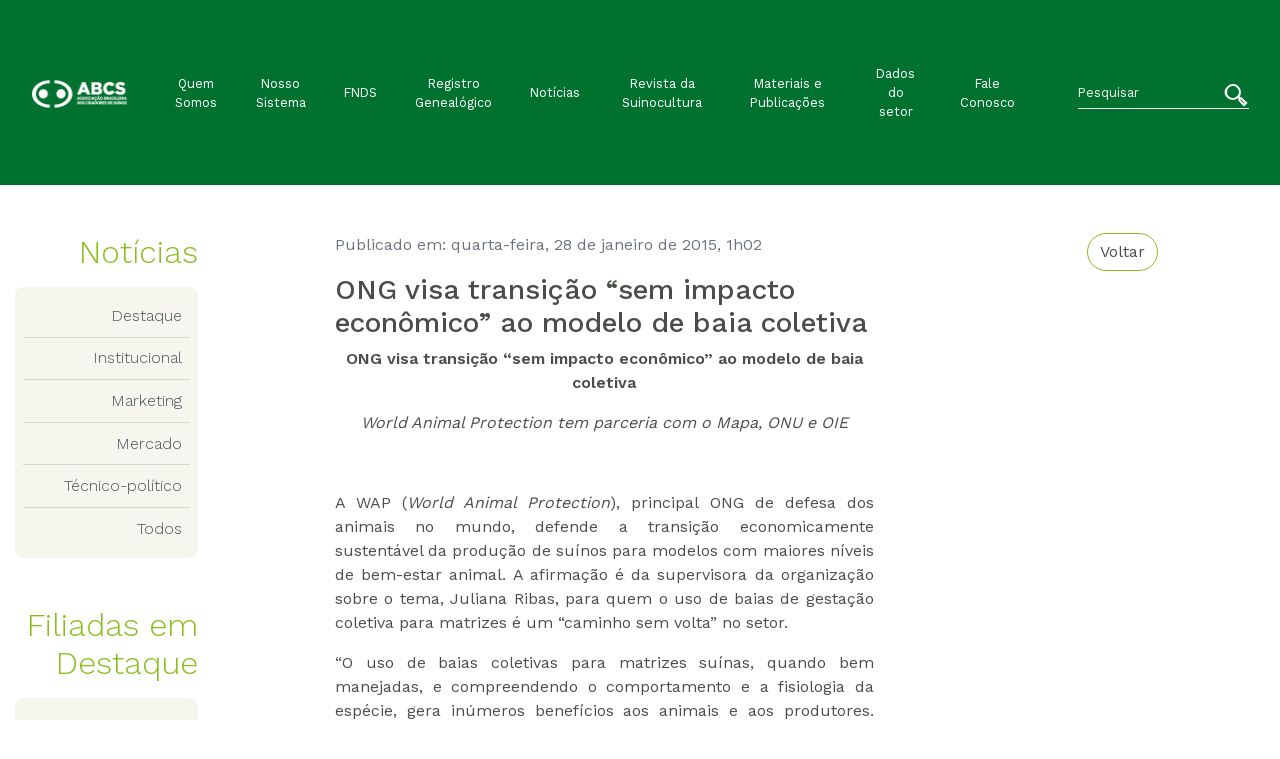

--- FILE ---
content_type: text/html; charset=UTF-8
request_url: https://abcs.org.br/noticia/ong-visa-transicao-sem-impacto-economico-ao-modelo-de-baia-coletiva/
body_size: 10354
content:

<!doctype html>
<html lang="pt-BR">

<head>
    <!-- Required meta tags -->
    <meta UTF-8>
    <meta name="viewport" content="width=device-width, initial-scale=1, shrink-to-fit=no">

    <link rel="stylesheet" href="https://abcs.org.br/wp-content/themes/abcs-theme/css/font-abcs.css">

    <link rel="stylesheet" href="https://abcs.org.br/wp-content/themes/abcs-theme/css/font-awesome.css">

    <link rel="stylesheet" href="https://abcs.org.br/wp-content/themes/abcs-theme/css/main.css">

    <link rel="stylesheet" type="text/css" href="https://abcs.org.br/wp-content/themes/abcs-theme/css/Chart.min.css">

    <link rel="stylesheet" href="https://abcs.org.br/wp-content/themes/abcs-theme/style.css">

    <title>ONG visa transição “sem impacto econômico” ao modelo de baia coletiva &#8211; ABCS</title>
<meta name='robots' content='max-image-preview:large' />
	<style>img:is([sizes="auto" i], [sizes^="auto," i]) { contain-intrinsic-size: 3000px 1500px }</style>
	<link rel='dns-prefetch' href='//www.googletagmanager.com' />
<link rel='stylesheet' id='wp-block-library-css' href='https://abcs.org.br/wp-includes/css/dist/block-library/style.min.css?ver=6.8.3' type='text/css' media='all' />
<style id='classic-theme-styles-inline-css' type='text/css'>
/*! This file is auto-generated */
.wp-block-button__link{color:#fff;background-color:#32373c;border-radius:9999px;box-shadow:none;text-decoration:none;padding:calc(.667em + 2px) calc(1.333em + 2px);font-size:1.125em}.wp-block-file__button{background:#32373c;color:#fff;text-decoration:none}
</style>
<style id='global-styles-inline-css' type='text/css'>
:root{--wp--preset--aspect-ratio--square: 1;--wp--preset--aspect-ratio--4-3: 4/3;--wp--preset--aspect-ratio--3-4: 3/4;--wp--preset--aspect-ratio--3-2: 3/2;--wp--preset--aspect-ratio--2-3: 2/3;--wp--preset--aspect-ratio--16-9: 16/9;--wp--preset--aspect-ratio--9-16: 9/16;--wp--preset--color--black: #000000;--wp--preset--color--cyan-bluish-gray: #abb8c3;--wp--preset--color--white: #ffffff;--wp--preset--color--pale-pink: #f78da7;--wp--preset--color--vivid-red: #cf2e2e;--wp--preset--color--luminous-vivid-orange: #ff6900;--wp--preset--color--luminous-vivid-amber: #fcb900;--wp--preset--color--light-green-cyan: #7bdcb5;--wp--preset--color--vivid-green-cyan: #00d084;--wp--preset--color--pale-cyan-blue: #8ed1fc;--wp--preset--color--vivid-cyan-blue: #0693e3;--wp--preset--color--vivid-purple: #9b51e0;--wp--preset--gradient--vivid-cyan-blue-to-vivid-purple: linear-gradient(135deg,rgba(6,147,227,1) 0%,rgb(155,81,224) 100%);--wp--preset--gradient--light-green-cyan-to-vivid-green-cyan: linear-gradient(135deg,rgb(122,220,180) 0%,rgb(0,208,130) 100%);--wp--preset--gradient--luminous-vivid-amber-to-luminous-vivid-orange: linear-gradient(135deg,rgba(252,185,0,1) 0%,rgba(255,105,0,1) 100%);--wp--preset--gradient--luminous-vivid-orange-to-vivid-red: linear-gradient(135deg,rgba(255,105,0,1) 0%,rgb(207,46,46) 100%);--wp--preset--gradient--very-light-gray-to-cyan-bluish-gray: linear-gradient(135deg,rgb(238,238,238) 0%,rgb(169,184,195) 100%);--wp--preset--gradient--cool-to-warm-spectrum: linear-gradient(135deg,rgb(74,234,220) 0%,rgb(151,120,209) 20%,rgb(207,42,186) 40%,rgb(238,44,130) 60%,rgb(251,105,98) 80%,rgb(254,248,76) 100%);--wp--preset--gradient--blush-light-purple: linear-gradient(135deg,rgb(255,206,236) 0%,rgb(152,150,240) 100%);--wp--preset--gradient--blush-bordeaux: linear-gradient(135deg,rgb(254,205,165) 0%,rgb(254,45,45) 50%,rgb(107,0,62) 100%);--wp--preset--gradient--luminous-dusk: linear-gradient(135deg,rgb(255,203,112) 0%,rgb(199,81,192) 50%,rgb(65,88,208) 100%);--wp--preset--gradient--pale-ocean: linear-gradient(135deg,rgb(255,245,203) 0%,rgb(182,227,212) 50%,rgb(51,167,181) 100%);--wp--preset--gradient--electric-grass: linear-gradient(135deg,rgb(202,248,128) 0%,rgb(113,206,126) 100%);--wp--preset--gradient--midnight: linear-gradient(135deg,rgb(2,3,129) 0%,rgb(40,116,252) 100%);--wp--preset--font-size--small: 13px;--wp--preset--font-size--medium: 20px;--wp--preset--font-size--large: 36px;--wp--preset--font-size--x-large: 42px;--wp--preset--spacing--20: 0.44rem;--wp--preset--spacing--30: 0.67rem;--wp--preset--spacing--40: 1rem;--wp--preset--spacing--50: 1.5rem;--wp--preset--spacing--60: 2.25rem;--wp--preset--spacing--70: 3.38rem;--wp--preset--spacing--80: 5.06rem;--wp--preset--shadow--natural: 6px 6px 9px rgba(0, 0, 0, 0.2);--wp--preset--shadow--deep: 12px 12px 50px rgba(0, 0, 0, 0.4);--wp--preset--shadow--sharp: 6px 6px 0px rgba(0, 0, 0, 0.2);--wp--preset--shadow--outlined: 6px 6px 0px -3px rgba(255, 255, 255, 1), 6px 6px rgba(0, 0, 0, 1);--wp--preset--shadow--crisp: 6px 6px 0px rgba(0, 0, 0, 1);}:where(.is-layout-flex){gap: 0.5em;}:where(.is-layout-grid){gap: 0.5em;}body .is-layout-flex{display: flex;}.is-layout-flex{flex-wrap: wrap;align-items: center;}.is-layout-flex > :is(*, div){margin: 0;}body .is-layout-grid{display: grid;}.is-layout-grid > :is(*, div){margin: 0;}:where(.wp-block-columns.is-layout-flex){gap: 2em;}:where(.wp-block-columns.is-layout-grid){gap: 2em;}:where(.wp-block-post-template.is-layout-flex){gap: 1.25em;}:where(.wp-block-post-template.is-layout-grid){gap: 1.25em;}.has-black-color{color: var(--wp--preset--color--black) !important;}.has-cyan-bluish-gray-color{color: var(--wp--preset--color--cyan-bluish-gray) !important;}.has-white-color{color: var(--wp--preset--color--white) !important;}.has-pale-pink-color{color: var(--wp--preset--color--pale-pink) !important;}.has-vivid-red-color{color: var(--wp--preset--color--vivid-red) !important;}.has-luminous-vivid-orange-color{color: var(--wp--preset--color--luminous-vivid-orange) !important;}.has-luminous-vivid-amber-color{color: var(--wp--preset--color--luminous-vivid-amber) !important;}.has-light-green-cyan-color{color: var(--wp--preset--color--light-green-cyan) !important;}.has-vivid-green-cyan-color{color: var(--wp--preset--color--vivid-green-cyan) !important;}.has-pale-cyan-blue-color{color: var(--wp--preset--color--pale-cyan-blue) !important;}.has-vivid-cyan-blue-color{color: var(--wp--preset--color--vivid-cyan-blue) !important;}.has-vivid-purple-color{color: var(--wp--preset--color--vivid-purple) !important;}.has-black-background-color{background-color: var(--wp--preset--color--black) !important;}.has-cyan-bluish-gray-background-color{background-color: var(--wp--preset--color--cyan-bluish-gray) !important;}.has-white-background-color{background-color: var(--wp--preset--color--white) !important;}.has-pale-pink-background-color{background-color: var(--wp--preset--color--pale-pink) !important;}.has-vivid-red-background-color{background-color: var(--wp--preset--color--vivid-red) !important;}.has-luminous-vivid-orange-background-color{background-color: var(--wp--preset--color--luminous-vivid-orange) !important;}.has-luminous-vivid-amber-background-color{background-color: var(--wp--preset--color--luminous-vivid-amber) !important;}.has-light-green-cyan-background-color{background-color: var(--wp--preset--color--light-green-cyan) !important;}.has-vivid-green-cyan-background-color{background-color: var(--wp--preset--color--vivid-green-cyan) !important;}.has-pale-cyan-blue-background-color{background-color: var(--wp--preset--color--pale-cyan-blue) !important;}.has-vivid-cyan-blue-background-color{background-color: var(--wp--preset--color--vivid-cyan-blue) !important;}.has-vivid-purple-background-color{background-color: var(--wp--preset--color--vivid-purple) !important;}.has-black-border-color{border-color: var(--wp--preset--color--black) !important;}.has-cyan-bluish-gray-border-color{border-color: var(--wp--preset--color--cyan-bluish-gray) !important;}.has-white-border-color{border-color: var(--wp--preset--color--white) !important;}.has-pale-pink-border-color{border-color: var(--wp--preset--color--pale-pink) !important;}.has-vivid-red-border-color{border-color: var(--wp--preset--color--vivid-red) !important;}.has-luminous-vivid-orange-border-color{border-color: var(--wp--preset--color--luminous-vivid-orange) !important;}.has-luminous-vivid-amber-border-color{border-color: var(--wp--preset--color--luminous-vivid-amber) !important;}.has-light-green-cyan-border-color{border-color: var(--wp--preset--color--light-green-cyan) !important;}.has-vivid-green-cyan-border-color{border-color: var(--wp--preset--color--vivid-green-cyan) !important;}.has-pale-cyan-blue-border-color{border-color: var(--wp--preset--color--pale-cyan-blue) !important;}.has-vivid-cyan-blue-border-color{border-color: var(--wp--preset--color--vivid-cyan-blue) !important;}.has-vivid-purple-border-color{border-color: var(--wp--preset--color--vivid-purple) !important;}.has-vivid-cyan-blue-to-vivid-purple-gradient-background{background: var(--wp--preset--gradient--vivid-cyan-blue-to-vivid-purple) !important;}.has-light-green-cyan-to-vivid-green-cyan-gradient-background{background: var(--wp--preset--gradient--light-green-cyan-to-vivid-green-cyan) !important;}.has-luminous-vivid-amber-to-luminous-vivid-orange-gradient-background{background: var(--wp--preset--gradient--luminous-vivid-amber-to-luminous-vivid-orange) !important;}.has-luminous-vivid-orange-to-vivid-red-gradient-background{background: var(--wp--preset--gradient--luminous-vivid-orange-to-vivid-red) !important;}.has-very-light-gray-to-cyan-bluish-gray-gradient-background{background: var(--wp--preset--gradient--very-light-gray-to-cyan-bluish-gray) !important;}.has-cool-to-warm-spectrum-gradient-background{background: var(--wp--preset--gradient--cool-to-warm-spectrum) !important;}.has-blush-light-purple-gradient-background{background: var(--wp--preset--gradient--blush-light-purple) !important;}.has-blush-bordeaux-gradient-background{background: var(--wp--preset--gradient--blush-bordeaux) !important;}.has-luminous-dusk-gradient-background{background: var(--wp--preset--gradient--luminous-dusk) !important;}.has-pale-ocean-gradient-background{background: var(--wp--preset--gradient--pale-ocean) !important;}.has-electric-grass-gradient-background{background: var(--wp--preset--gradient--electric-grass) !important;}.has-midnight-gradient-background{background: var(--wp--preset--gradient--midnight) !important;}.has-small-font-size{font-size: var(--wp--preset--font-size--small) !important;}.has-medium-font-size{font-size: var(--wp--preset--font-size--medium) !important;}.has-large-font-size{font-size: var(--wp--preset--font-size--large) !important;}.has-x-large-font-size{font-size: var(--wp--preset--font-size--x-large) !important;}
:where(.wp-block-post-template.is-layout-flex){gap: 1.25em;}:where(.wp-block-post-template.is-layout-grid){gap: 1.25em;}
:where(.wp-block-columns.is-layout-flex){gap: 2em;}:where(.wp-block-columns.is-layout-grid){gap: 2em;}
:root :where(.wp-block-pullquote){font-size: 1.5em;line-height: 1.6;}
</style>
<link rel='stylesheet' id='contact-form-7-css' href='https://abcs.org.br/wp-content/plugins/contact-form-7/includes/css/styles.css?ver=6.1.2' type='text/css' media='all' />

<!-- Snippet da etiqueta do Google (gtag.js) adicionado pelo Site Kit -->
<!-- Snippet do Google Análises adicionado pelo Site Kit -->
<script type="text/javascript" src="https://www.googletagmanager.com/gtag/js?id=G-G51E1LJEWJ" id="google_gtagjs-js" async></script>
<script type="text/javascript" id="google_gtagjs-js-after">
/* <![CDATA[ */
window.dataLayer = window.dataLayer || [];function gtag(){dataLayer.push(arguments);}
gtag("set","linker",{"domains":["abcs.org.br"]});
gtag("js", new Date());
gtag("set", "developer_id.dZTNiMT", true);
gtag("config", "G-G51E1LJEWJ");
/* ]]> */
</script>
<link rel="https://api.w.org/" href="https://abcs.org.br/wp-json/" /><link rel="alternate" title="JSON" type="application/json" href="https://abcs.org.br/wp-json/wp/v2/noticia/7628" /><meta name="generator" content="WordPress 6.8.3" />
<link rel="canonical" href="https://abcs.org.br/noticia/ong-visa-transicao-sem-impacto-economico-ao-modelo-de-baia-coletiva/" />
<link rel='shortlink' href='https://abcs.org.br/?p=7628' />
<link rel="alternate" title="oEmbed (JSON)" type="application/json+oembed" href="https://abcs.org.br/wp-json/oembed/1.0/embed?url=https%3A%2F%2Fabcs.org.br%2Fnoticia%2Fong-visa-transicao-sem-impacto-economico-ao-modelo-de-baia-coletiva%2F" />
<link rel="alternate" title="oEmbed (XML)" type="text/xml+oembed" href="https://abcs.org.br/wp-json/oembed/1.0/embed?url=https%3A%2F%2Fabcs.org.br%2Fnoticia%2Fong-visa-transicao-sem-impacto-economico-ao-modelo-de-baia-coletiva%2F&#038;format=xml" />
<meta name="generator" content="Site Kit by Google 1.164.0" /><link rel="icon" href="https://abcs.org.br/wp-content/uploads/2021/06/cropped-symbol-site-32x32.png" sizes="32x32" />
<link rel="icon" href="https://abcs.org.br/wp-content/uploads/2021/06/cropped-symbol-site-192x192.png" sizes="192x192" />
<link rel="apple-touch-icon" href="https://abcs.org.br/wp-content/uploads/2021/06/cropped-symbol-site-180x180.png" />
<meta name="msapplication-TileImage" content="https://abcs.org.br/wp-content/uploads/2021/06/cropped-symbol-site-270x270.png" />
		<style type="text/css" id="wp-custom-css">
			.wp-block-image .alignleft{
	min-height: 150px;	
}

.feed-source, .feed-date{
	display:none;
}
		</style>
		</head>

<body>

<header>
    <nav class="navbar navbar-expand-lg navbar-dark bg-abcs-color-2" role="navigation">
        <div class="container-fluid py-xl-5 py-lg-3">

            <a class="navbar-brand" href="https://abcs.org.br"><img src="https://abcs.org.br/wp-content/uploads/2021/06/logo-abcs-nova-horizontal-branca-e1623697787915.png" class="img-fluid" alt="ABCS"></a>
            <button class="navbar-toggler" type="button" data-toggle="collapse" data-target=".abcs-navbar-collapse" aria-controls="abcs-navbar-collapse" aria-expanded="false" aria-label="Toggle navigation">
                <span class="navbar-toggler-icon"></span>
            </button>

            <div class="collapse navbar-collapse abcs-navbar-collapse small">
                <div class="d-sm-block d-md-none">
                    <div class="pesquisa"><form class="form-inline" role="search" method="get" action="https://abcs.org.br/">
    <div class="inner-addon right-addon">
        <input class="form-control form-abcs-color-5 px-0" type="search" placeholder="Pesquisar"
        aria-label="Search" value="" name="s">

        <button href="https://abcs.org.br/" type="submit" class="btn btn-link text-white">
            <i class="i-abcs-lupa h4"></i>
        </button>
    </div>
</form></div> 
                </div>

                <ul id="menu-principal" class="navbar-nav m-auto text-center align-items-center px-lx-5 px-lg-3"><li itemscope="itemscope" itemtype="https://www.schema.org/SiteNavigationElement" id="menu-item-100" class="menu-item menu-item-type-post_type menu-item-object-page menu-item-100 nav-item"><a title="Quem Somos" href="https://abcs.org.br/sobre-a-abcs/" class="nav-link">Quem Somos</a></li>
<li itemscope="itemscope" itemtype="https://www.schema.org/SiteNavigationElement" id="menu-item-101" class="menu-item menu-item-type-post_type menu-item-object-page menu-item-101 nav-item"><a title="Nosso Sistema" href="https://abcs.org.br/nosso-sistema/" class="nav-link">Nosso Sistema</a></li>
<li itemscope="itemscope" itemtype="https://www.schema.org/SiteNavigationElement" id="menu-item-147" class="menu-item menu-item-type-post_type menu-item-object-page menu-item-147 nav-item"><a title="FNDS" href="https://abcs.org.br/o-que-e/" class="nav-link">FNDS</a></li>
<li itemscope="itemscope" itemtype="https://www.schema.org/SiteNavigationElement" id="menu-item-181" class="menu-item menu-item-type-post_type menu-item-object-page menu-item-181 nav-item"><a title="Registro Genealógico" href="https://abcs.org.br/srgs/" class="nav-link">Registro Genealógico</a></li>
<li itemscope="itemscope" itemtype="https://www.schema.org/SiteNavigationElement" id="menu-item-97" class="menu-item menu-item-type-post_type menu-item-object-page menu-item-97 nav-item"><a title="Notícias" href="https://abcs.org.br/noticias/" class="nav-link">Notícias</a></li>
<li itemscope="itemscope" itemtype="https://www.schema.org/SiteNavigationElement" id="menu-item-99" class="menu-item menu-item-type-post_type menu-item-object-page menu-item-99 nav-item"><a title="Revista da Suinocultura" href="https://abcs.org.br/revista-da-suinocultura/" class="nav-link">Revista da Suinocultura</a></li>
<li itemscope="itemscope" itemtype="https://www.schema.org/SiteNavigationElement" id="menu-item-96" class="menu-item menu-item-type-post_type menu-item-object-page menu-item-96 nav-item"><a title="Materiais e Publicações" href="https://abcs.org.br/materiais-e-publicacoes/" class="nav-link">Materiais e Publicações</a></li>
<li itemscope="itemscope" itemtype="https://www.schema.org/SiteNavigationElement" id="menu-item-93" class="menu-item menu-item-type-post_type menu-item-object-page menu-item-93 nav-item"><a title="Dados do setor" href="https://abcs.org.br/https-docs-google-com-presentation-d-1wsvgd8jop4rabdq6vhb5likzqsqzgaiv-edituspsharingouid109524759415627701051rtpoftruesdtrue/" class="nav-link">Dados do setor</a></li>
<li itemscope="itemscope" itemtype="https://www.schema.org/SiteNavigationElement" id="menu-item-94" class="menu-item menu-item-type-post_type menu-item-object-page menu-item-94 nav-item"><a title="Fale Conosco" href="https://abcs.org.br/fale-conosco/" class="nav-link">Fale Conosco</a></li>
</ul>      

                <div class="d-none d-sm-none d-md-block ml-xl-4">
                    <div class="pesquisa"><form class="form-inline" role="search" method="get" action="https://abcs.org.br/">
    <div class="inner-addon right-addon">
        <input class="form-control form-abcs-color-5 px-0" type="search" placeholder="Pesquisar"
        aria-label="Search" value="" name="s">

        <button href="https://abcs.org.br/" type="submit" class="btn btn-link text-white">
            <i class="i-abcs-lupa h4"></i>
        </button>
    </div>
</form></div> 
                </div>
            </div>

        </div>
    </nav>
</header>
<main class="container my-5">

    <div class="row">
        
        <div class="col-lg-2 col-md-12">
            <h2 class="font-worksans-light text-abcs-color-1 mb-3 text-lg-right text-md-center">Notícias</h2>
            
            <div class="categorias list-group list-group-flush font-worksans-light text-lg-right bg-abcs-color-5 p-2 mb-lg-5 rounded">
                <a href="https://abcs.org.br/categoria_noticia/destaque/" alt="View all posts in Destaque" class="list-group-item list-group-item-action px-2">Destaque</a> <div class="list-group child bg-abcs-color-4"></div><a href="https://abcs.org.br/categoria_noticia/institucional/" alt="View all posts in Institucional" class="list-group-item list-group-item-action px-2">Institucional</a> <div class="list-group child bg-abcs-color-4"></div><a href="https://abcs.org.br/categoria_noticia/marketing/" alt="View all posts in Marketing" class="list-group-item list-group-item-action px-2">Marketing</a> <div class="list-group child bg-abcs-color-4"></div><a href="https://abcs.org.br/categoria_noticia/mercado/" alt="View all posts in Mercado" class="list-group-item list-group-item-action px-2">Mercado</a> <div class="list-group child bg-abcs-color-4"></div><a href="https://abcs.org.br/categoria_noticia/tecnico-politico/" alt="View all posts in Técnico-político" class="list-group-item list-group-item-action px-2">Técnico-político</a> <div class="list-group child bg-abcs-color-4"></div><a href="/noticias/" alt="View all posts" class="list-group-item list-group-item-action bg-abcs-color-5 px-2">Todos</a>            </div>
				
				<h2 class="font-worksans-light text-abcs-color-1 mb-3 text-lg-right text-md-center">Filiadas em Destaque</h2>
<div class="categorias list-group list-group-flush font-worksans-light text-lg-right bg-abcs-color-5 p-2 mb-lg-5 rounded">
	<a class="list-group-item list-group-item-action px-2" href="/noticias/asumas/">Asumas</a>
	<div class="list-group child bg-abcs-color-4"></div>
	<a class="list-group-item list-group-item-action px-2" href="/noticias/ags/">Ags</a>
	<div class="list-group child bg-abcs-color-4"></div>
	<a class="list-group-item list-group-item-action px-2" href="/noticias/dfsuin/">DFSUIN</a>
	<div class="list-group child bg-abcs-color-4"></div>
	<a class="list-group-item list-group-item-action px-2" href="/noticias/asemg/">ASEMG</a>
	
	
</div>            
                <div class="widget_text my-3"><div class="textwidget custom-html-widget"><p class="h6">Fale com a comunicação da ABCS</p>
<ul class="list-inline">
	<li class="list-inline-item small"><i class="i-abcs-phone text-abcs-color-1"></i>
	(61) 3030-3200</li>
	<li class="list-inline-item small"><i class="i-abcs-mobile text-abcs-color-1"></i>
	(61) 98133-7824</li>
	<li class="list-inline-item small"><i class="i-abcs-email text-abcs-color-1"></i>   comunicacao@ abcsagro.com.br</li>
</ul></div></div>                
        </div>             

        <div class="offset-lg-1 col-lg-8 col-md-12">

        
            <div class="noticia-detalhe">
                <p class="text-muted">
                    <a href="/noticias" class="btn btn-outline-abcs-color-1 text-abcs-color-3 rounded-pill float-right">Voltar</a>
                    Publicado em: quarta-feira, 28 de janeiro de 2015, 1h02 
                </p>

                <h3 class="col-lg-8 col-md-10 col-sm-12 p-0">ONG visa transição “sem impacto econômico” ao modelo de baia coletiva</h3>

                <!-- <div class="imagem-destaque row align-items-end">
                    <div class="col-md-10 col-sm-12">
                                            </div>
                    <div class="col-md-2 col-sm-12 pl-lg-0">
                        <p class="mb-4">
                                                    </p>
                    </div>
                </div> -->
                    
                <div class="row">
                    <div class="col-lg-8 col-md-10 col-sm-12">
                        <p align="center"><strong>ONG visa transição “sem impacto econômico” ao modelo de baia coletiva</strong></p>
<p align="center"><em>World Animal Protection tem parceria com o Mapa, ONU e OIE</em></p>
<p> </p>
<p style="text-align: justify;">A WAP (<em>World Animal Protection</em>), principal ONG de defesa dos animais no mundo, defende a transição economicamente sustentável da produção de suínos para modelos com maiores níveis de bem-estar animal. A afirmação é da supervisora da organização sobre o tema, Juliana Ribas, para quem o uso de baias de gestação coletiva para matrizes é um “caminho sem volta” no setor.</p>
<p style="text-align: justify;">“O uso de baias coletivas para matrizes suínas, quando bem manejadas, e compreendendo o comportamento e a fisiologia da espécie, gera inúmeros benefícios aos animais e aos produtores. Diversos estudos técnicos demonstraram que há diferentes modelos de gestação coletiva a serem utilizados sem prejuízo produtivo e, ao mesmo tempo, melhoras nas condições de bem-estar”, argumenta.<img decoding="async" class=" alignright size-full wp-image-7627" src="https://abcs.org.br/wp-content/uploads/2015/01/bem-estar-3.jpg" border="0" width="400" style="float: right; margin: 10px;" srcset="https://abcs.org.br/wp-content/uploads/2015/01/bem-estar-3.jpg 630w, https://abcs.org.br/wp-content/uploads/2015/01/bem-estar-3-300x200.jpg 300w" sizes="(max-width: 630px) 100vw, 630px" /></p>
<p style="text-align: justify;">Os produtores, na visão da WAP, necessitam de apoio técnico e planejamento para evitar futuros prejuízos por conta de instalações deficientes ou manejo inadequado que podem comprometer o bem-estar e a produtividade. Assim, a própria entidade desenvolve materiais informativos e já prestou consultoria a mais de 400 frigoríficos no Brasil sobre o tema.</p>
<p style="text-align: justify;">“A educação e a disseminação de informações técnicas acerca do tema, que desmistifiquem problemas e mostrem soluções práticas, são o principal caminho para uma mudança sustentável, duradoura e não traumática dentro da suinocultura brasileira”, expõe.</p>
<p style="text-align: justify;">A especialista ressalta que as mudanças voluntárias, como foi o caso da BRF e outras granjas brasileiras, são bem vistas e estimulam uma transição mais rápida do setor para o sistema de baias coletivas. Para ela, a relevância do Brasil no mercado internacional leva os produtores a acompanhar as tendências internacionais para não perderem a competitividade.</p>
<p style="text-align: justify;">A posição da WAP, no entanto, considera que os produtores não podem sofrer impacto econômico para fazer uma transição progressiva e de maneira economicamente sustentável. “Nós trabalhamos junto com o governo brasileiro para estimular o desenvolvimento de linhas de crédito que facilitem a adaptação do sistema. Hoje existe o INOVAGRO que pode ser utilizada para este fim, com juros baixos e carência alta para início de cobrança”, cita.</p>
<p style="text-align: justify;">Apesar disso, a WAP não é uma certificadora e, assim, não emite nenhum selo ou certificado que ateste o cumprimento de padrões mais rigorosos de bem-estar animal nas granjas. “Acreditamos que colaborar com empresas, produtores e outras instituições que manejam animais de produção em harmonia com a demanda dos consumidores é uma oportunidade de atingir esse objetivo”, diz.</p>
<p style="text-align: justify;"><strong> </strong></p>
<p style="text-align: justify;"><strong>Debate técnico</strong></p>
<p style="text-align: justify;">Os benefícios técnicos das baias coletivas não são unanimidade entre técnicos e médicos veterinários. A <em>American Veterinarian Medical Association</em> (AVMA, do inglês Associação dos Médicos Veterinários dos Estados Unidos), por exemplo, defende que as gaiolas reduzem a competição por alimentos entre as matrizes e as interações agressivas, além de facilitarem a observação e o cuidado com os animais.</p>
<p style="text-align: justify;">No entanto, a WAP considera esta visão como “superficial e imediatista” com base em estudos recentes e na experiência de produtores com o sistema de baias coletivas em diferentes locais. “Existem sistemas economicamente viáveis e técnicas de manejo que superam as dificuldades apontadas pela AVMA, possibilitando melhor controle alimentar, cuidado individual dos animais, manejo e reduzindo as agressões”, acrescenta Juliana.</p>
<p style="text-align: justify;">De acordo com a representante da ONG, o sistema de baias coletivas melhora a movimentação e a expressão dos comportamentos naturais do animal, o que torna os suínos menos propensos a doenças, mais dóceis e produtivos.  “Sabemos que ainda é recente e que muitos estudos virão para aprimorar o modelo, mas temos a certeza de que este é um caminho sem volta. Não existe mais justificativa para o alojamento contínuo de matrizes em celas de gestação individual”, sentencia.</p>
<p style="text-align: justify;">A WAP frisa que as baias coletivas, assim como qualquer sistema de alojamento de suínos, dependem intrinsecamente de uma boa relação homem-animal, e da qualidade do manejo executado. Juliana argumentou que, quando construídas corretamente e bem manejadas, as baias contribuem positivamente nos resultados zootécnicos da granja.</p>
<p style="text-align: justify;">“Elas reduzem o estresse constante e a frustração psicológica, além de problemas psicológicos, como as estereotipais, aumento de úlceras gástricas, e problemas de fraqueza músculo esquelética”, enumera.</p>
<p style="text-align: justify;">Estudos citados pela ONG mostram resultados zootécnicos semelhantes ou melhores que o sistema confinado em celas, como taxas de parição acima de 90%, nascidos vivos acima de 13 leitões por parto, retorno de cio menor que 4% e aborto abaixo de 1%, além melhoras quanto a maior uniformidade de peso de leitegada ao nascimento e maior longevidade das matrizes.</p>
<p style="text-align: justify;"><strong> </strong></p>
<p style="text-align: justify;"><strong>Outros tópicos</strong></p>
<p style="text-align: justify;">Além das baias coletivas, a WAP trabalha por mudanças em todas as fases da vida dos animais, tais como sistemas de alojamento de maternidade, mutilações como corte de dente e rabo, castração cirúrgica cruenta, enriquecimento ambiental nas diferentes fases, qualidade do ar e ambiência, transporte, manejo pré-abate e abate de suínos, relação entre o trabalhador e o animal desde o campo até o abate.</p>
<p style="text-align: justify;">Com sede em Londres e escritórios em 14 países, a ONG trabalha pela proteção dos animais há 50 anos e é a única organização não governamental com <em>status </em>consultivo pela ONU (Organização das Nações Unidas), parceria com a OIE (Organização Mundial de Saúde Animal) e representação no Parlamento Europeu. No Brasil, onde possui escritório, mantém parceria com o Ministério da Agricultura, Pecuária e Abastecimento (Mapa) e a iniciativa privada.</p>
<p><em>Fonte: ABCS<br />Publicado em 28/01/2014</em></p>
                    </div>
                </div>
            </div>

            
        
        </div>
    </div>
</main>

<footer class="w-100 bg-abcs-color-3">
    <div class="container">
        <div class="row py-3">
            <div class="col-md-1 col-sm-12 text-lg-right">
                <img src="https://abcs.org.br/wp-content/uploads/2021/06/icone-rodape-site.png" class="" alt="Logo ABCS">
            </div>
            <div class="col-lg-7 col-md-10 text-left text-white pt-2">
                <p class="mb-0 small">  
                    © Copyright 2023. Associação Brasileira dos Criadores de Suínos                </p>
            </div>
                    </div>
    </div>

    <script type="speculationrules">
{"prefetch":[{"source":"document","where":{"and":[{"href_matches":"\/*"},{"not":{"href_matches":["\/wp-*.php","\/wp-admin\/*","\/wp-content\/uploads\/*","\/wp-content\/*","\/wp-content\/plugins\/*","\/wp-content\/themes\/abcs-theme\/*","\/*\\?(.+)"]}},{"not":{"selector_matches":"a[rel~=\"nofollow\"]"}},{"not":{"selector_matches":".no-prefetch, .no-prefetch a"}}]},"eagerness":"conservative"}]}
</script>
<script type="text/javascript" src="https://abcs.org.br/wp-includes/js/dist/hooks.min.js?ver=4d63a3d491d11ffd8ac6" id="wp-hooks-js"></script>
<script type="text/javascript" src="https://abcs.org.br/wp-includes/js/dist/i18n.min.js?ver=5e580eb46a90c2b997e6" id="wp-i18n-js"></script>
<script type="text/javascript" id="wp-i18n-js-after">
/* <![CDATA[ */
wp.i18n.setLocaleData( { 'text direction\u0004ltr': [ 'ltr' ] } );
/* ]]> */
</script>
<script type="text/javascript" src="https://abcs.org.br/wp-content/plugins/contact-form-7/includes/swv/js/index.js?ver=6.1.2" id="swv-js"></script>
<script type="text/javascript" id="contact-form-7-js-translations">
/* <![CDATA[ */
( function( domain, translations ) {
	var localeData = translations.locale_data[ domain ] || translations.locale_data.messages;
	localeData[""].domain = domain;
	wp.i18n.setLocaleData( localeData, domain );
} )( "contact-form-7", {"translation-revision-date":"2025-05-19 13:41:20+0000","generator":"GlotPress\/4.0.1","domain":"messages","locale_data":{"messages":{"":{"domain":"messages","plural-forms":"nplurals=2; plural=n > 1;","lang":"pt_BR"},"Error:":["Erro:"]}},"comment":{"reference":"includes\/js\/index.js"}} );
/* ]]> */
</script>
<script type="text/javascript" id="contact-form-7-js-before">
/* <![CDATA[ */
var wpcf7 = {
    "api": {
        "root": "https:\/\/abcs.org.br\/wp-json\/",
        "namespace": "contact-form-7\/v1"
    }
};
/* ]]> */
</script>
<script type="text/javascript" src="https://abcs.org.br/wp-content/plugins/contact-form-7/includes/js/index.js?ver=6.1.2" id="contact-form-7-js"></script>

    <!-- Optional JavaScript -->
    <!-- jQuery first, then Popper.js, then Bootstrap JS -->
   <!--
   <script src="http://code.jquery.com/mobile/1.4.5/jquery.mobile-1.4.5.min.js"></script>	
	-->
    <script src="https://abcs.org.br/wp-content/themes/abcs-theme/js/jquery.min.js"></script>
    <script src="https://abcs.org.br/wp-content/themes/abcs-theme/js/popper.min.js"></script>
    <script src="https://abcs.org.br/wp-content/themes/abcs-theme/js/bootstrap.js"></script>
   


    <script>
    //$(document).ready(function() {
    //$("#carouselABCS").swiperight(function() {
    //    $(this).carousel('prev');
    //    });
    //$("#carouselABCS").swipeleft(function() {
    //    $(this).carousel('next');
    //});
    //});
    </script>
</footer>
</body>

</html>

--- FILE ---
content_type: text/css
request_url: https://abcs.org.br/wp-content/themes/abcs-theme/css/font-abcs.css
body_size: 158
content:
@font-face {
    font-family: "font-abcs";
    src: url("../abcsfonts/font-abcs.eot?b4dc14a5744e66f3cf7cdebbc55dbf11?#iefix") format("embedded-opentype"),
url("../abcsfonts/font-abcs.woff2?b4dc14a5744e66f3cf7cdebbc55dbf11") format("woff2"),
url("../abcsfonts/font-abcs.woff?b4dc14a5744e66f3cf7cdebbc55dbf11") format("woff"),
url("../abcsfonts/font-abcs.ttf?b4dc14a5744e66f3cf7cdebbc55dbf11") format("truetype"),
url("../abcsfonts/font-abcs.svg?b4dc14a5744e66f3cf7cdebbc55dbf11#font-abcs") format("svg");
}

i[class^="i-abcs-"]:before, i[class*=" i-abcs-"]:before {
    font-family: font-abcs !important;
    font-style: normal;
    font-weight: normal !important;
    font-variant: normal;
    text-transform: none;
    line-height: 1;
    -webkit-font-smoothing: antialiased;
    -moz-osx-font-smoothing: grayscale;
    display: inline-block;
	text-decoration: none;
}

.i-abcs-arrow-left:before {
    content: "\f101";
}
.i-abcs-arrow-noline-left:before {
    content: "\f102";
}
.i-abcs-arrow-noline-right:before {
    content: "\f103";
}
.i-abcs-arrow-right:before {
    content: "\f104";
}
.i-abcs-calendar:before {
    content: "\f105";
}
.i-abcs-desktop:before {
    content: "\f106";
}
.i-abcs-email:before {
    content: "\f107";
}
.i-abcs-external-link:before {
    content: "\f108";
}
.i-abcs-facebook:before {
    content: "\f109";
}
.i-abcs-instagram:before {
    content: "\f10a";
}
.i-abcs-location:before {
    content: "\f10b";
}
.i-abcs-lupa:before {
    content: "\f10c";
}
.i-abcs-mobile:before {
    content: "\f10d";
}
.i-abcs-phone:before {
    content: "\f10e";
}
.i-abcs-plus:before {
    content: "\f10f";
}
.i-abcs-target:before {
    content: "\f110";
}
.i-abcs-user:before {
    content: "\f111";
}
.i-abcs-youtube:before {
    content: "\f112";
}


--- FILE ---
content_type: text/css
request_url: https://abcs.org.br/wp-content/themes/abcs-theme/style.css
body_size: -146
content:
/*
Theme Name: Tema ABCS
Author: DUO DESIGN
Author URI: http://www.agenciaduodesign.com/
Description: Novo, moderno e elegante. Tudo reformulado e mais objetivo.
Version: 1.0
Text Domain: abcstheme
*/